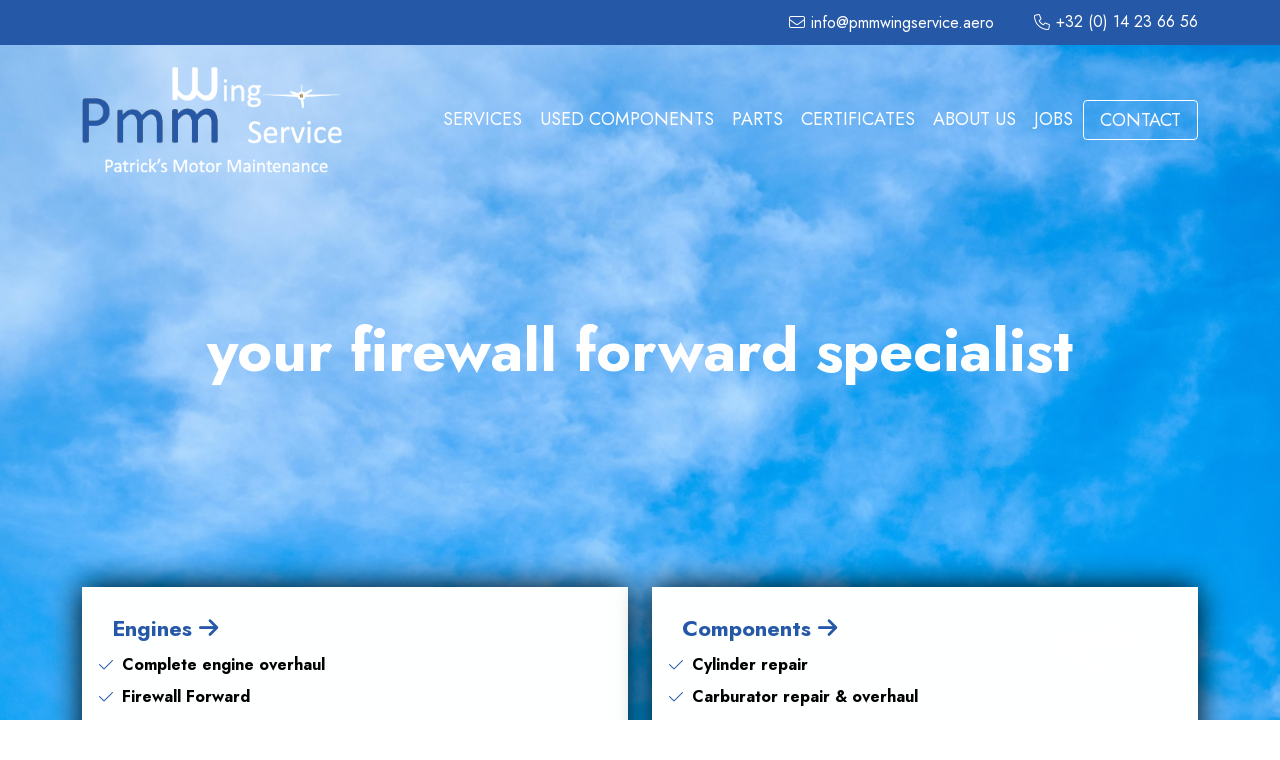

--- FILE ---
content_type: text/html; charset=utf-8
request_url: https://www.pmmwingservice.aero/
body_size: 21636
content:


<!DOCTYPE html>

<html xmlns="http://www.w3.org/1999/xhtml" lang="nl">
<head><title>
	PMM Wing Service
</title><meta charset="utf-8" /><meta http-equiv="X-UA-Compatible" content="IE=edge" /><meta name="viewport" content="width=device-width, initial-scale=1" />
    <!-- +++ Webdesign by www.KoenMichielsen.be -->

    <link href="https://cdn.jsdelivr.net/npm/bootstrap@5.3.3/dist/css/bootstrap.min.css" rel="stylesheet" integrity="sha384-QWTKZyjpPEjISv5WaRU9OFeRpok6YctnYmDr5pNlyT2bRjXh0JMhjY6hW+ALEwIH" crossorigin="anonymous" /><link href="https://fonts.googleapis.com/css?family=Jost:300,400,700" rel="stylesheet" type="text/css" /><link rel="stylesheet" href="https://cdnjs.cloudflare.com/ajax/libs/animate.css/4.1.1/animate.min.css" /><link rel="stylesheet" href="https://cdn.jsdelivr.net/gh/fancyapps/fancybox@3.5.6/dist/jquery.fancybox.min.css" /><link rel="stylesheet" type="text/css" href="style/spinner.css?v2024.11.2" /><link rel="stylesheet" type="text/css" href="style/style.css?v2026.1.1" /><link rel="stylesheet" type="text/css" href="style/nav.css?v2025.3.1" />
<link rel="icon" type="image/png" href="/favicon-96x96.png" sizes="96x96" /><link rel="icon" type="image/svg+xml" href="/favicon.svg" /><link rel="shortcut icon" href="/favicon.ico" /><link rel="apple-touch-icon" sizes="180x180" href="/apple-touch-icon.png" /><link rel="manifest" href="/site.webmanifest" /><meta name="description" content="PMM is an aircraft engine and component maintenance facility specialized in the repair and overhaul of Lycoming and Continental." /><meta property="og:title" content="PMM Wing Service"/><meta property="twitter:card" content="summary"/><meta property="twitter:title" content="PMM Wing Service"/><meta property="og:type" content="website"/><meta property="og:site_name" content="PMM Wing Service"/><meta property="og:url" content="https://www.pmmwingservice.aero/"/><meta property="og:description" content="PMM is an aircraft engine and component maintenance facility specialized in the repair and overhaul of Lycoming and Continental."/><meta property="twitter:description" content="PMM is an aircraft engine and component maintenance facility specialized in the repair and overhaul of Lycoming and Continental."/><meta property="og:image" content="https://www.pmmwingservice.aero/images/pmm-wingservice.png"/><meta property="twitter:image" content="https://www.pmmwingservice.aero/images/pmm-wingservice.png"/></head>
<body class="cloud-bg">
    <div class="page-loader">
        <div class="loadingio-spinner-spinner-u0h1w87weg8 loader">
            <div class="ldio-oa3vs8zl10o">
                <div></div>
                <div></div>
                <div></div>
                <div></div>
                <div></div>
                <div></div>
                <div></div>
                <div></div>
                <div></div>
                <div></div>
                <div></div>
                <div></div>
            </div>
        </div>
    </div>
    <header id="top">
        <div class="toolbarcontainer">
            <div class="container">
                <div class="row">
                    <div class="col d-flex justify-content-end">
                        <span class="toolmailicon"><a href="mailto:info@pmmwingservice.aero"><i class="fa-light fa-envelope"></i></a></span>
                        <span class="toolmail"><i class="fa-light fa-envelope"></i><a href="mailto:info@pmmwingservice.aero">info@pmmwingservice.aero</a></span>
                        <i class="fa-light fa-phone"></i><a href="tel: +32014236656" class="tel">+32 (0) 14 23 66 56</a>
                    </div>
                </div>
            </div>
        </div>
        <div class="navbarcontainer">
            <nav class="navbar fixed-top navbar-expand-xl navbar-light" role="navigation">
                <div class="container">
                    <a id="lnkHome1" class="navbar-brand wow animate__animated animate__fadeIn" data-wow-delay=".1s" href="./">
                        <img src="/images/pmm-wingservice-white.png" alt="PMM Wing Service" id="logo" /></a>
                    <button type="button" class="navbar-toggler" data-bs-toggle="collapse" data-bs-target="#navbarSupportedContent" aria-controls="navbarSupportedContent" aria-expanded="false" aria-label="Toggle navigation">
                        <span></span>
                        <span></span>
                        <span></span>
                    </button>
                    <div class="collapse navbar-collapse" id="navbarSupportedContent">
                        <ul class="navbar-nav ms-auto mainmenu wow animate__animated animate__fadeIn" data-wow-delay=".2s">
                            <li class="nav-item"><a href="/services" class="nav-link">Services</a></li>
 <li class="nav-item"><a href="/parts-stock-engines-and-components" class="nav-link">Used components</a></li>
 <li class="nav-item"><a href="/champion-parts" class="nav-link">Parts</a></li>
 <li class="nav-item"><a href="/certificates" class="nav-link">Certificates</a></li>
 <li class="nav-item"><a href="/about-us" class="nav-link">About us</a></li>
 <li class="nav-item"><a href="/jobs" class="nav-link">Jobs</a></li>
 <li class="nav-item"><a href="/contact" class="nav-link nav-contact">Contact</a></li>
 
                        </ul>
                    </div>
                </div>
            </nav>
        </div>
    </header>
    <main>
        
    
    <section class="hero">
        <div class="bg-overlay"></div>
        <div class="slogan">
            <div class="container">
                <div class="row">
                    <div class="col-xl-10 mx-auto">
                        <div>
                            <a href="#intro" class="page-scroll">
                                <span class="animate__animated animate__fadeInDownBig wow" data-wow-delay="0.7s">your</span>
                                <span class="animate__animated animate__fadeInDownBig wow" data-wow-delay="0.8s">firewall</span>
                                <span class="animate__animated animate__fadeInDownBig wow" data-wow-delay="0.9s">forward</span>
                                <span class="animate__animated animate__fadeInDownBig wow" data-wow-delay="1.0s">specialist</span>
                            </a>
                        </div>
                    </div>
                </div>
            </div>
        </div>
    </section>
    <section class="homeblok blok" id="intro">
        <div class="container">
            <div class="row">
                <div class="col">
                    <div class="row d-flex justify-content-center">
                        <div class="col-xxl-3 col-md-6"><div class="card h-100 wow animate__animated animate__fadeIn" data-wow-delay="0.4s"><div class="card-body"><h2 class="card-title"><a href="/services/engines">Engines&nbsp;<i class="fa-solid fa-arrow-right" aria-hidden="true"></i></a></h2><ul class="fa-ul"><li><i class="fa-li fa-light fa-check"></i><a href="/services/engines/complete-engine-overhaul">Complete engine overhaul</a></li><li><i class="fa-li fa-light fa-check"></i><a href="/services/engines/firewall-forward">Firewall Forward</a></li><li><i class="fa-li fa-light fa-check"></i><a href="/services/engines/shockload-inspection">Shockload inspection</a></li><li><i class="fa-li fa-light fa-check"></i><a href="/services/engines/minor--major-repair">Minor & Major repair</a></li><li><i class="fa-li fa-light fa-check"></i><a href="/services/engines/troubleshooting">Troubleshooting</a></li><li><i class="fa-li fa-light fa-check"></i><a href="/services/engines/test-bench">Test bench</a></li></ul></div><a href="/services/engines"><img src="/images/service/thumb_blok-1.jpg" alt="Engines - PMM Wing Service." class="card-img-bottom"/></a></div></div><div class="col-xxl-3 col-md-6"><div class="card h-100 wow animate__animated animate__fadeIn" data-wow-delay="0.5s"><div class="card-body"><h2 class="card-title"><a href="/services/components">Components&nbsp;<i class="fa-solid fa-arrow-right" aria-hidden="true"></i></a></h2><ul class="fa-ul"><li><i class="fa-li fa-light fa-check"></i><a href="/services/components/cylinder-repair">Cylinder repair</a></li><li><i class="fa-li fa-light fa-check"></i><a href="/services/components/carburator-repair-and-overhaul">Carburator repair & overhaul</a></li><li><i class="fa-li fa-light fa-check"></i><a href="/services/components/magneto-500hrs-and-overhaul">Magneto 500hrs & overhaul</a></li><li><i class="fa-li fa-light fa-check"></i><a href="/services/components/aircraft-generators">Aircraft Generators</a></li><li><i class="fa-li fa-light fa-check"></i><a href="/services/components/oil-and-fuel-hose-overhaul">Oil & fuel hose overhaul</a></li><li><i class="fa-li fa-light fa-check"></i><a href="/services/components/aircraft-engine-accessoires">Aircraft engine accessoires</a></li></ul></div><a href="/services/components"><img src="/images/service/thumb_blok-2.jpg" alt="Components - PMM Wing Service." class="card-img-bottom"/></a></div></div><div class="col-xxl-3 col-md-6"><div class="card h-100 wow animate__animated animate__fadeIn" data-wow-delay="0.6s"><div class="card-body"><h2 class="card-title"><a href="/services/non-destructive-tests">Non destructive tests&nbsp;<i class="fa-solid fa-arrow-right" aria-hidden="true"></i></a></h2><ul class="fa-ul"><li><i class="fa-li fa-light fa-check"></i><a href="/services/non-destructive-tests/magnetic-particle-inspection">Magnetic Particle Inspection</a></li><li><i class="fa-li fa-light fa-check"></i><a href="/services/non-destructive-tests/fluorescent-penetrant-inspection">Fluorescent Penetrant Inspection</a></li><li><i class="fa-li fa-light fa-check"></i><a href="/services/non-destructive-tests/ultrasonic-inspection">Ultrasonic inspection</a></li></ul></div><a href="/services/non-destructive-tests"><img src="/images/service/thumb_blok-3.jpg" alt="Non destructive tests - PMM Wing Service." class="card-img-bottom"/></a></div></div><div class="col-xxl-3 col-md-6"><div class="card h-100 wow animate__animated animate__fadeIn" data-wow-delay="0.7s"><div class="card-body"><h2 class="card-title"><a href="/services/weld-repairs">Weld repairs&nbsp;<i class="fa-solid fa-arrow-right" aria-hidden="true"></i></a></h2></div><a href="/services/weld-repairs"><img src="/images/service/thumb_aircraft-weld-repairs-1.jpg" alt="Weld repairs - PMM Wing Service." class="card-img-bottom"/></a></div></div>
                    </div>
                </div>
            </div>
        </div>
    </section>
    <section class="homevisie">
        <div class="container">
            <div class="row">
                <div class="col-lg-6 offset-lg-6 col-md-8 offset-md-4">
                    <div class="homevisietekst">
                        <h2>Patrick's Motor Maintenance </h2><p> PMM is an aircraft engine and component maintenance facility that specializes in the repair and overhaul of Lycoming and Continental engines and their accessories. Anything from a complete zero hours overhaul, to a prop strike inspection, or even something as simple as a troubleshooting request. Additionally they have an extensive Non Destructive Inspection department and licensed staff to handle all your crack inspection needs both in house and in the field. Furthermore they can perform all necessary inspections and repairs all the way up to and including the overhaul of all firewall forward accessories. In short they are <b>your firewall forward specialist</b>.<br></p>
                        <a class="btn" href="/about-us">More about us&nbsp;<i class="fa-solid fa-arrow-right"></i></a>
                    </div>
                </div>
            </div>
        </div>
    </section>
    
        <section class="home-engines blok">
            <div class="container">
                <div class="row">
                    <div class="col-xl-12">
                        <h1>Parts, stock engines and components</h1><p>If you are looking for an engine with time remaining, check out our current stock of used engines.<br/>All engines have been inspected and are released with an EASA part 145 Form One.</p>
                        <div class="row d-flex justify-content-center">
                            <div class="col-xl-3 col-md-6"><div class="card h-100 wow animate__animated animate__fadeIn" data-wow-delay="0.2s"><div class="card-body"><h3 class="card-title"><a href="/parts-stock-engines-and-components/3-propeller-mc-cauley-1a170ejha7660">Propeller Mc Cauley 1A170E/JHA7660</a></h3></div><div class="card-footer"><a href="/parts-stock-engines-and-components/3-propeller-mc-cauley-1a170ejha7660" class="btn">More info</a></div></div></div><div class="col-xl-3 col-md-6"><div class="card h-100 wow animate__animated animate__fadeIn" data-wow-delay="0.3s"><div class="card-body"><h3 class="card-title"><a href="/parts-stock-engines-and-components/4-propeller-mc-cauley-1a170ejha7660">Propeller Mc Cauley 1A170E/JHA7660</a></h3></div><div class="card-footer"><a href="/parts-stock-engines-and-components/4-propeller-mc-cauley-1a170ejha7660" class="btn">More info</a></div></div></div><div class="col-xl-3 col-md-6"><div class="card h-100 wow animate__animated animate__fadeIn" data-wow-delay="0.4s"><div class="card-body"><h3 class="card-title"><a href="/parts-stock-engines-and-components/5-propeller-mc-cauley-1a170ejha7660">Propeller Mc Cauley 1A170E/JHA7660</a></h3></div><div class="card-footer"><a href="/parts-stock-engines-and-components/5-propeller-mc-cauley-1a170ejha7660" class="btn">More info</a></div></div></div>
                        </div>
                        <div class="text-center">
                            <a id="ContentControl_lnkUsedLink" class="btn" href="parts-stock-engines-and-components">View all our used equipment <i class="fa-solid fa-arrow-right"></i></a>
                        </div>
                    </div>
                </div>
            </div>
        </section>
    
    <section class="champion-home">
        <div class="container">
            <div class="row d-flex align-items-start">
                <div class="col-xl-4 col-lg-5 text-center">
                    <a href="https://www.championaerospace.com/faa-repair-station" target="_blank">
                        <img src="/images/pmm-wing-service-champion-aerospace.png" alt="PMM Wing Service is a Champion authorized repair center" class="img-fluid" /></a>
                    <h3 class="text-center">Authorized Repair Center<br />
                        <span>Authorized Distributor</span>
                    </h3>
                    <img src="/images/champion-magneto-exchange-program-2.png" alt="Minimize downtime with PMM Wing Service magneto exchange program" class="img-fluid" />
                </div>
                <div class="col-xl-8 col-lg-7 text-lg-start text-center">
                    <div class="content">
                        <div class="row mb-4"><div class="col-md-12"><h1>PMM Wing Service – Official Champion Slick Magneto Service Center </h1><p>We are proud to announce that PMM Wing Service is an official service center for the repair, overhaul, exchange and warranty of Champion Slick magnetos. </p><p> <b>We can offer you: </b></p><ul><li>A repair service for your Champion magneto’s </li><li>Overhauled magneto’s in stock for exchange</li><li>500Hrs inspection of your magneto</li><li>Warranty repair or replacement of your Champion magneto  </li></ul><h2>Magneto Exchange Program – Minimize Downtime </h2><p><b>Why Choose Us? </b></p><ul><li>Certified and experienced magneto specialists </li><li>Fast turnaround times&nbsp;</li><li>Access to a wide range of exchange units in stock </li><li>Competitive pricing with no compromise on quality </li><li>Every unit is bench-tested and comes with a EASA FORM 1 dual release </li></ul><p>Whether you're looking to repair your current magneto or swap it for a tested and ready-to-go unit, we’ve got you covered. You can find us on the official Champion Aerospace website.</p></div></div>
                    </div>
                </div>
            </div>
        </div>
    </section>
    <section class="home-shell">
        <div class="container">
            <div class="row">
                <div class="col-lg-4 col-md-12 d-flex align-items-center justify-content-center">
                    <h2>PMM recommends<br /><span>Aeroshell<sup>TM</sup> Aviation Oil</span></h2>
                </div>
                <div class="col-lg-4 col-md-6 mb-3"><div class="card h-100 animate__animated animate__fadeIn"><img src="/images/aeroshell/aeroshell-aviation-oil-w800.jpg" alt="Aeroshell Aviation Oil - PMM Wing Service." class="card-img-top"/><div class="card-body"><h3 class="card-title">Aeroshell Aviation Oil</h3></div><div class="card-footer"><p>Available in stock and sold by PMM Wing Service.</p></div></div></div><div class="col-lg-4 col-md-6 mb-3"><div class="card h-100 animate__animated animate__fadeIn"><img src="/images/aeroshell/aeroshell-aviation-oil-sport-plus-4.jpg" alt="Aeroshell Sport Plus 4 - PMM Wing Service." class="card-img-top"/><div class="card-body"><h3 class="card-title">Aeroshell Sport Plus 4</h3></div><div class="card-footer"><p>Especially developped to meet the RON 424 requirement of Rotax.</p></div></div></div>
            </div>
        </div>
    </section>
    

    </main>
    
    <footer>
        <div class="container">
            <div class="row">
                <div class="col-xl-3 col-lg-12 mx-md-0 mx-auto">
                    <div class="footersocial">
                        <img src="/images/pmm.png" alt="" class="img-fluid footer-logo d-none" />
                        <h3>PMM Wing Service</h3>
                        <div class="social">
                            <a href="https://www.facebook.com/pmmwingservice" target="_blank"><i class="fa-brands fa-facebook-f"></i></a>
                            <a href="https://www.instagram.com/pmmwingservice/" target="_blank"><i class="fa-brands fa-instagram"></i></a>
                            <a href="https://www.linkedin.com/in/patrick-van-doren-5a5026b1/" target="_blank"><i class="fa-brands fa-linkedin"></i></a>
                        </div>
                    </div>
                </div>
                <div class="col-xl-8 offset-xl-1 col-lg-12 offset-lg-0">
                    <div class="footerwrapper">
                        
                        <div class="row">
                            <div class="col-md-6">
                                <p>
                                    <b>Location</b><br />
                                    Atealaan 38<br />
                                    2200 Herentals<br />
                                    Belgium<br />
                                    <a href="https://maps.app.goo.gl/aUHSu9mZ1eT55Ke77" target="_blank"><i class="fa-light fa-map-marker"></i>&nbsp;Google Maps</a><br />
                                </p>
                            </div>
                            <div class="col-md-6">
                                <p>
                                    <b>Contact us</b><br />
                                    E. <a href="mailto:info@pmmwingservice.aero">info@pmmwingservice.aero</a><br />
                                    T. <a href="tel:+3214236656" class="tel">+32 (0) 14 23 66 56</a><br />
                                </p>
                                <p>
                                    <b>Legal</b><br />
                                    VAT N° BE 0656 758 987<br />
                                    <a href="/privacy">Privacy & Cookie declaration</a>
                                </p>
                            </div>
                        </div>
                    </div>
                </div>
            </div>
            <div class="row">
                <div class="col">
                    <p class="cookie">
                        This website only uses necessary cookies, read more in our <a href="/privacy">cookie policy</a>.  Webdesign by <a href="http://www.koenmichielsen.be" target="_blank">Koen Michielsen</a>.
                    </p>
                </div>
            </div>
        </div>
    </footer>
    <a href="#top" class="scrollup page-scroll wow animate__animated animate__fadeInUpBig"><i class="fa-solid fa-arrow-up"></i></a>
    
    

    <div class="device-xs d-block d-sm-none"></div>
    <div class="device-sm d-none d-sm-block d-md-none"></div>
    <div class="device-md d-none d-md-block d-lg-none"></div>
    <div class="device-lg d-none d-lg-block d-xl-none"></div>
    <div class="device-xl d-none d-xl-block"></div>
    <script src="https://code.jquery.com/jquery-3.5.1.min.js" integrity="sha256-9/aliU8dGd2tb6OSsuzixeV4y/faTqgFtohetphbbj0=" crossorigin="anonymous"></script>
    <script src="https://cdn.jsdelivr.net/npm/bootstrap@5.3.3/dist/js/bootstrap.bundle.min.js" integrity="sha384-YvpcrYf0tY3lHB60NNkmXc5s9fDVZLESaAA55NDzOxhy9GkcIdslK1eN7N6jIeHz" crossorigin="anonymous"></script>
    <script src="https://kit.fontawesome.com/85d8aa02f7.js" crossorigin="anonymous"></script>
    <script type="text/javascript" src="/assets/js/jquery.easing.min.js"></script>
    <script type="text/javascript" src="/assets/js/wow.min.js"></script>
    <script type="text/javascript" src="/assets/js/template.js?v=2022.5.1"></script>
    
    <script src="https://cdn.jsdelivr.net/gh/fancyapps/fancybox@3.5.6/dist/jquery.fancybox.min.js"></script>
    

</body>
</html>


--- FILE ---
content_type: text/css
request_url: https://www.pmmwingservice.aero/style/spinner.css?v2024.11.2
body_size: 2067
content:
@keyframes ldio-oa3vs8zl10o {
	0% { opacity: 1 }
	100% { opacity: 0 }
}

.ldio-oa3vs8zl10o div { left: 47px; top: 18px; position: absolute; animation: ldio-oa3vs8zl10o linear 1.6949152542372883s infinite; background: #2bc16e; width: 6px; height: 12px; border-radius: 2.4px / 2.4px; transform-origin: 3px 32px; }
	.ldio-oa3vs8zl10o div:nth-child(1) { transform: rotate(0deg); animation-delay: -1.5536723163841808s; background: #b2b2a2; }
	.ldio-oa3vs8zl10o div:nth-child(2) { transform: rotate(30deg); animation-delay: -1.4124293785310735s; background: #b2b2a2; }
	.ldio-oa3vs8zl10o div:nth-child(3) { transform: rotate(60deg); animation-delay: -1.271186440677966s; background: #b2b2a2; }
	.ldio-oa3vs8zl10o div:nth-child(4) { transform: rotate(90deg); animation-delay: -1.1299435028248588s; background: #b2b2a2; }
	.ldio-oa3vs8zl10o div:nth-child(5) { transform: rotate(120deg); animation-delay: -0.9887005649717514s; background: #b2b2a2; }
	.ldio-oa3vs8zl10o div:nth-child(6) { transform: rotate(150deg); animation-delay: -0.847457627118644s; background: #b2b2a2; }
	.ldio-oa3vs8zl10o div:nth-child(7) { transform: rotate(180deg); animation-delay: -0.7062146892655368s; background: #b2b2a2; }
	.ldio-oa3vs8zl10o div:nth-child(8) { transform: rotate(210deg); animation-delay: -0.5649717514124294s; background: #b2b2a2; }
	.ldio-oa3vs8zl10o div:nth-child(9) { transform: rotate(240deg); animation-delay: -0.423728813559322s; background: #b2b2a2; }
	.ldio-oa3vs8zl10o div:nth-child(10) { transform: rotate(270deg); animation-delay: -0.2824858757062147s; background: #b2b2a2; }
	.ldio-oa3vs8zl10o div:nth-child(11) { transform: rotate(300deg); animation-delay: -0.14124293785310735s; background: #b2b2a2; }
	.ldio-oa3vs8zl10o div:nth-child(12) { transform: rotate(330deg); animation-delay: 0s; background: #b2b2a2; }
.loadingio-spinner-spinner-u0h1w87weg8 { width: 94px; height: 94px; display: inline-block; overflow: hidden; background: none; }
.ldio-oa3vs8zl10o { width: 100%; height: 100%; position: relative; transform: translateZ(0) scale(0.94); backface-visibility: hidden; transform-origin: 0 0; /* see note above */ }
	.ldio-oa3vs8zl10o div { box-sizing: content-box; }
/* generated by https://loading.io/ */


--- FILE ---
content_type: text/css
request_url: https://www.pmmwingservice.aero/style/style.css?v2026.1.1
body_size: 21743
content:
body { font-family: 'Jost', sans-serif; font-size: 16px; line-height: 2; margin: 0; color: #3e3e3e;  }
	body.KMCMSeditor { padding: 20px; }

h1, h2, h3, h4, h5, h6 { font-family: 'Jost', sans-serif; }
h1 { font-weight: 400; color: #2658a8; margin-bottom: 30px; font-size: 40px; line-height: 1; }
	h1 b { color: #2658a8 !important; }
h2 { font-weight: 400; color: #2658a8; margin-bottom: 20px; font-size: 28px; margin-top: 30px; }
h3 { font-weight: 400; color: #2658a8; font-size: 24px; margin: 30px 0 20px 0; }
h4 { font-weight: 400; color: #2658a8; font-size: 22px; }
h5 { font-weight: 400; color: #2658a8; font-size: 20px; line-height: 1.8; }
h6 { font-weight: 400; color: #2658a8; font-size: 18px; }
p, ul, ol { color: #888; font-size: 16px; line-height: 2; font-weight: 400; }
.fa-li { color: #b2b2a2; }

.doclist { margin-left: 25px; font-size: 16px; line-height: 2; }
td.ico { padding: 0 8px; }
a { transition: ease-in-out .30s; color: #000; text-decoration: none; }
	a:hover, a:focus, a:active { outline: none; text-decoration: none; }
	a:hover { color: #000; }

.page-loader { background: #fff; position: fixed; top: 0; bottom: 0; right: 0; left: 0; z-index: 9998; }
.loader { position: absolute; width: 94px; height: 94px; top: 50%; left: 50%; margin: -47px 0 0 -47px; }

.fullscreen-bg-video { position: fixed; right: 0; bottom: 0; min-width: 100%; min-height: 100%; }
.hero { text-align: center; width: 100%; position:relative; }
.slogan { z-index: 1000; position: relative; padding: 270px 0 200px 0; font-size: 60px; text-align: center; line-height: 1.2; font-weight: 700; }
	.slogan a { color: #fff; }

body.cloud-bg:before { content: ""; display: block; position: fixed; left: 0; top: 0; width: 100%; height: 100%; z-index: -10; background: url("../images/cloud-bg.jpg"); -webkit-background-size: cover; -moz-background-size: cover; -o-background-size: cover; background-size: cover; animation: fadeInBackground 10s ease-in-out infinite; transform: scale(1); transform-origin: center }

@keyframes fadeInBackground {
	0% { transform: scale(1); }
	50% { transform: scale(1.1); }
	100% { transform: scale(1); }
}

.modalpopup {z-index:9999;}


.homeblok { padding-bottom: 80px; margin-top: 0; z-index:20;position:relative;}
.blok .col-xl-4, .blok .col-lg-4, .blok .col-xl-3, .blok .col-lg-3 { margin-bottom: 25px; }
.blok .card { border-radius: 0; border: 0; background-color: #fff; }
.blok .card-img-bottom, .blok .card-img-top { border-radius: 0; background-color: #fff; }
.blok .card .card-body { padding: 20px 30px 20px 30px; }
	.blok .card .card-body .card-title { font-size: 22px; line-height: 1.2; margin-top: 8px; font-weight: 700; color: #2658a8; }
		.blok .card .card-body .card-title i { transition: ease-in-out all 0.3s; }
		.blok .card .card-body .card-title a { color:#2658a8; }
		.content .blok .card .card-body .card-title a { color: #2658a8; border-bottom:none !important; }
		.blok .card .card-body .card-title a:hover { border-bottom: solid 1px #000; }
			.blok .card .card-body .card-title a:hover i { margin-left: 8px; }
	.blok .card .card-body p, .blok .card .card-body ul { font-weight: 700; color:#000; }
	.blok .card .card-body p, .blok .card .card-body .fa-li { color:#2658a8; }
		.blok .card .card-body p.functie a, .blok .card .card-body p.functie .fa-light { color: #0c7a9f; }
.blok .card .card-footer { border-top: none; background-color: transparent; text-align:center; }
	.blok .card .card-footer a.btn { color: #fff;margin-bottom:15px; }
	.blok .card .card-footer a:hover.btn { color: #2658a8; margin-bottom: 15px; }
.card-col .card .card-meer { font-size: 10px; text-transform: uppercase; }
	.card-col .card .card-meer:after { font-family: "Font Awesome 6 Pro"; content: "\f178"; color: #3e3e3e; margin-left: 6px; margin-right: 18px; transition: ease-in-out all 0.3s; }
	.card-col .card .card-meer:hover, .card-col .card .card-body .card-title a:hover { color: #000; }
		.card-col .card .card-meer:hover:after { margin-left: 18px; margin-right: 6px; }

.homeblok .card { box-shadow: #000 0 0 30px; }
.homeblok .fa-ul {margin-left:10px;}
.home-engines h1 {font-weight:700;text-align:center;}
.home-engines p { text-align: center; color:#000;margin-bottom:30px; }
.home-engines .card {background-color:#eee;}
.home-shell { text-align:center; }
.home-shell .card-footer {background-color:#fff;border-top:none;}
.home-shell .card-img-top {max-width:250px;margin:auto;}

.homevisie { background: url(../images/vliegtuig-bg.jpg) center center no-repeat; background-size: cover;padding: 30px 0 100px 0; z-index: 20; position: relative; }
	.homevisietekst h2 { font-size: 36px; line-height: 1.2; font-weight: 700; color: #fff; margin:0 0 40px 0;padding:0; }
.homevisietekst, .introtekst { padding: 30px; }
.homevisietekst p, .introtekst p {color:#fff;}

.home-shell { z-index: 20; position: relative; padding: 60px 0;background:url(/images/aerial.png) 0 0 repeat; }
.home-shell h2 {font-size:28px;font-weight:700;text-align:center;color:#000;}

.home-engines { background-color: #fff; z-index: 20; position: relative; padding:100px 0; }

.service-blok .card-title { margin:8px 0 12px 16px; }
.service-blok .card-title a:hover {color:#2658a8;}
	.service-blok a:hover { color: #2658a8; }
.service-blok .col-lg-4 {margin-bottom:25px;}
.team-blok .card { text-align: center; border: solid 2px #34a9d9; border-radius: 8px; }

.content .button-blok.blok a .card { background-color: #34a9d9; text-align: center; border: solid 2px #34a9d9; border-radius: 8px; transition: ease-in-out all 0.3s; }
.content .button-blok.blok a .card { background-color: #34a9d9; text-align: center; border: solid 2px #34a9d9;border-radius:8px;transition:ease-in-out all 0.3s; }
.content .button-blok.blok a .card .card-title { color: #fff; }
.content .button-blok.blok a:hover .card { background-color:#fff; }
.content .button-blok.blok a:hover .card .card-title { color: #34a9d9; }
.content .home-engines a {border-bottom:none;}
.content .home-engines a:hover { border-bottom: none; }
	.content a.btn { border-bottom: solid 2px #2658a8 !important; }

.content .partscategory a { border-bottom: none; }
	.content .partscategory a:hover { border-bottom: none; }
.partscategory p { text-align: center; color: #000; margin-bottom: 30px; }
.partscategory .card { background-color: #eee; }
.partscategory .card .card-title { text-align:center; }
	.partscategory .card .card-title span { font-weight:normal; }

.quote {margin-bottom:22px;}

.champion { background-color: rgba(255,255,255,1); z-index: 20; position: relative; padding: 10px 0; box-shadow: #ccc 0 0 30px; }
	.champion h3 { color: #000; font-weight: 700; font-size: 28px; }
	.champion h3 span {color:#ed2024;}

.champion-home { background-color: rgba(255,255,255,0.9); z-index: 20; position: relative; padding: 60px 0 30px 0; box-shadow: #ccc 0 0 30px; }
	.champion-home h3 { color: #000; font-weight: 700; font-size: 28px; }
.champion-home h3 span { color: #ed2024; }

.categorieintro { padding-top:30px; position:relative; }
	.categorieintro::before { content: ""; position: absolute; top: 0; left: 0; width: 100%; height: 100%; background-position: center; background-repeat: no-repeat; background-size: cover; background-attachment: fixed; filter:blur(5px) grayscale(0%); background-image: var(--bg-image); z-index:-1; }
	.categorieintro h1 { font-size: 36px; line-height: 1.2; font-weight: 700; color: #fff; margin: 20px 0 40px 0; padding: 0; text-shadow: #000 0 0 6px; }
	.categorieintro .introtekst {margin-bottom:110px;}

.bgx { background-image: var(--bg-imagebg); background-position: center; background-repeat: no-repeat; background-attachment: fixed; background-size: cover; }
.dotted { background: url(../images/big-dotted.png) repeat;background-attachment:fixed; padding:100px 0; filter:grayscale(0%); }

.breadcrumbcontainer { background-color: #fff; box-shadow: #ccc 0 0 30px; }
.breadcrumb { font-size: 14px; line-height: 1.8; border-bottom: 0; padding-left: 0; border-radius: 0; text-transform: lowercase; background-color: transparent; padding: 15px 0; margin: 0; letter-spacing: 1px; }
	.breadcrumb a { color: #4b4b4d; }
		.breadcrumb a:hover { color: #2658a8; }
.breadcrumb-item + .breadcrumb-item::before { color: silver; content: ">"; }

.productintro { padding-top: 30px; position: relative; background-position:center center;background-size:cover; background-image: var(--bg-product); }
	/*.productintro::before { content: ""; position: absolute; top: 0; left: 0; width: 100%; height: 100%; background-position: center; background-repeat: no-repeat; background-size: cover; background-attachment: fixed; filter: blur(0px) grayscale(0%); background-image: var(--bg-product); z-index: -1; }*/
	.productintro h1 { font-weight: 700; margin-top: 0px; font-size: 50px; line-height: 1; margin: 200px 0 0 0; color: #fff; text-shadow: #000 0 0 6px; }

.accordion { }
	.accordion .accordion-button { font-size: 30px; font-weight: 400; color: #4b4b4d; }
.accordion-button:focus { box-shadow: none; }
.accordion-button:not(.collapsed) { color: #000; background-color: #fff; font-weight: 700; }
h2.accordion-header {margin-top:0;}

.pagecontent { padding: 80px 0 60px 0; }

.cta { padding: 30px 0; text-align: center; background: url(/images/aerial.png) 0 0 repeat; }
	.cta i { font-size: 22px; color: #34a9d9; margin-bottom: 22px; }
	.cta span { font-weight: 700; color: #34a9d9;font-size:26px;display:block; }
	.cta .btn {background-color:#34a9d9;}

.content { }
	.content p, .content ul, .content ol { font-size: 16px; color:#000; }
		.content b, .content strong { color: #000; font-weight:700; }
	.content ul { list-style: none; padding: 0; margin-left: 1em; }
		.content ul li { padding-left: 1.9em; }
			.content ul li:before { content: '\e3d6'; font-family: 'Font Awesome 6 Pro'; display: inline-block; margin-left: -1.9em; width: 1.9em; color: #2658a8; font-weight: 700; }
	.content .fa-li { color: #2bc16e; }
	.content ul.fa-ul { margin-left: 25px; }
		.content ul.fa-ul li { padding-left: 0; margin-left: 25px; }
			.content ul.fa-ul li:before { content: none; }
			.content ul.fa-ul li .fa-li { color: #2658a8; }
	.content h1 { margin-top: 0; }
	.content a { color: #000; border-bottom: solid 1px #000; }
		.content a:hover { color: #2658a8; border-bottom: solid 1px #2658a8; }

.card-col { margin-bottom: 25px; }
	.card-col .card { border-radius: 0; border: 0; background-color: #fff; box-shadow: #000 0 0 30px; border-radius:0; }
		.card-col .card .card-body { padding: 20px 30px 20px 30px; }
			.card-col .card .card-body .card-title { font-size: 22px; line-height: 1.8; margin-top: 8px; font-weight: 700;color:#2bc16e; }
			.card-col .card .card-body .card-title a { color: #2bc16e; }
			.card-col .card .card-body p { font-weight: 300; }
			.card .card-body li a:hover { color:#34a9d9 !important;}
			.card-col .card .card-img-bottom {border-radius:0;}
		.card-col .card .card-footer { background-color: #fff; border-top: 0; padding: 0 30px 30px 30px; }
			.card-col .card .card-footer a { display: inline-block; padding: 10px 18px; background-color: #051230;color:#fff; }
				.card-col .card .card-footer a:hover { background-color: #2bc16e; color: #051230;box-shadow:#ccc 0 0 20px; }
		.card-col .card .card-meer { font-size: 10px; text-transform: uppercase; }
			.card-col .card .card-meer:after { font-family: "Font Awesome 6 Pro"; content: "\f178"; color: #3e3e3e; margin-left: 6px; margin-right: 8px; transition: ease-in-out all 0.3s; }
			.card-col .card .card-meer:hover, .card-col .card .card-body .card-title a:hover { color: #000; }
				.card-col .card .card-meer:hover:after { margin-left: 8px; margin-right: 6px; }

.catalogus-blok { background-color: #2658a8; background-size: cover; padding:40px 0; }
.catalogus-blok h3 {color:#fff;font-weight:700;}

.img-left, .img-right { margin-bottom: 25px; box-shadow: #ccc 0 0 30px; box-shadow:none; }
.img-below, .img-above { margin: 40px 0; }

.galerij { padding: 40px 0; }
.thumbs { width: 100%; float: left; overflow: hidden; position: relative; margin-bottom: 25px; text-align: center; text-transform: uppercase; font-size: 14px; font-weight: 700; background-color: #fff; border-radius: 0px; transition: transform .3s cubic-bezier(.34,2,.6,1),box-shadow .2s ease; transform: translateY(0px); }
	.thumbs span.title { color: #fff; }
	.thumbs a { background-color: rgba(38,88,168,0.40); bottom: -200px; color: #fff; left: 0; opacity: 0; position: absolute; right: 0; text-align: left; top: 0; z-index: 100; transition: all 0.35s ease-in-out; -webkit-transition: all 0.35s ease-in-out; text-decoration: none; }
		.thumbs a .title { display: table; width: 100%; height: 100%; }
			.thumbs a .title .title-text { font-style: normal; font-weight: 300; font-size: 12px; line-height: 14px; color: #fff; vertical-align: bottom; padding: 8px; display: table-cell; }
				.thumbs a .title .title-text h5, .thumbs a .title .title-text p { color: #fff; font-weight: 700; font-size: 14px; }
				.thumbs a .title .title-text h5 { font-weight: 700; }
			.thumbs a .title .enlarge { font-style: normal; color: #fff; vertical-align: middle; padding: 20px; display: table-cell; text-align: center; }
		.thumbs a:hover { bottom: 0; opacity: 1; transition: opacity 0.30s ease-in-out 0s, bottom 0.4s cubic-bezier(0.25, 0.500, 0, 1) 0s; -webkit-transition: opacity 0.30s ease-in-out 0s, bottom 0.4s cubic-bezier(0.25, 0.500, 0, 1) 0s; }

.card .thumbs {margin-bottom:0;}

.btn { display: inline-block; background-color: #2b4f9e !important; color: #fff !important; font-size: 16px; font-weight: 700; padding: 7px 14px; border-radius: 4px; text-align: center; border: solid 2px #2b4f9e; box-shadow: #000 0 0 10px; box-shadow: none; }
	.btn:hover { background-color: transparent !important; border-color: #2b4f9e !important; color: #2b4f9e !important; }
.btn-light { color: #34a9d9 !important; border-color: #34a9d9; background-color:#fff !important; }
	.btn-light:hover { background-color: #34a9d9 !important; color: #fff !important; border-color: #34a9d9 !important; }
.btn-white { color: #fff; border-color: #fff; }
	.btn-white:hover { background-color: #fff; color: #262425; }
.btn-red { color: #fff; border-color: #2bc16e; background-color: #2bc16e; }
	.btn-red:hover, .btn-red.actief { background-color: #fff; color: #2bc16e; border-color: #2bc16e; }

.btn-submenu { display: block; background-color: #5f9a42; color: #fff; font-size: 16px; font-weight: 700; padding: 7px 14px; border-radius: 4px; margin-bottom: 15px; }
	.btn-submenu:hover { display: block; background-color: rgba(95,154,66,0.8); color: #fff; }
.btn-primary { background-color: #5f9a42; border-color: #5f9a42; }
	.btn-primary:focus { background-color: rgba(95,154,66,0.8); border-color: #5f9a42; box-shadow: 0 0 0 .25rem rgba(95,154,66,.5); }
	.btn-primary:hover { background-color: rgba(95,154,66,0.8); border-color: #5f9a42; }
	.btn-primary:active { background-color: rgba(95,154,66,0.8); border-color: #5f9a42; }
.input-group-text { color: #f6b719; }
.list-group-item.active { background-color: rgba(95,154,66,0.8); border-color: #5f9a42; }

.submenu { }

button:focus { outline: none; }


.embed-responsive { position: relative; display: block; height: 0; padding: 0; overflow: hidden; }
	.embed-responsive .embed-responsive-item, .embed-responsive iframe, .embed-responsive embed, .embed-responsive object, .embed-responsive video { position: absolute; top: 0; bottom: 0; left: 0; width: 100%; height: 100%; border: 0; }
.embed-responsive-16by9 { padding-bottom: 56.25%; }
.embed-responsive-4by3 { padding-bottom: 75%; }

.contact {background-color:#e0e0e0; padding:25px 0;}
.contact h3 {font-weight: 700;}

#map_canvas { border-radius: 40px 0 0 40px; }

label { font-weight: 400; color: #2658a8; font-size: 14px; }
.form-check label { font-weight: 400; font-size: 18px; color:#000; }
.form-check label a { text-decoration:underline; }
.form-floating > label { padding-left: 26px; font-size: 16px; line-height: 1.2; }
.form-control, .form-select { border-color: #999; border-radius: 0; }
	.form-control:focus, .form-select:focus { color: #181818; background-color: #fff; border-color: #2658a8; outline: 0; box-shadow: none; }
textarea.form-control {height:120px;}
/*.form-check { padding-left: 0; }
input[type=checkbox] { display: none; }
	input[type=checkbox] + label:before { font-family: "Font Awesome 5 Pro"; display: inline-block; font-size: 18px; font-style: normal; }
	input[type=checkbox] + label:before { content: "\f0c8"; letter-spacing: 10px; }
	input[type=checkbox]:checked + label:before { content: "\f14a"; font-weight: 700; color: #3c5f3c; }*/
.required.error label:not(.form-check-label) { color: red; }
.required.error label:after, .form-check.required.error label:after { content: '*'; color: red; margin-left: 2px; }
.form-floating > .form-control-plaintext ~ label::after, .form-floating > .form-control:focus ~ label::after, .form-floating > .form-control:not(:placeholder-shown) ~ label::after, .form-floating > .form-select ~ label::after { background-color:unset; }
.form-group .progress, .form-group .alert-success, .form-group .alert-danger { display: none; }
.form-check-input[type="checkbox"] { margin-top: 10px; border-color:#999; }
	.form-check-input:checked { background-color:#2658a8; }
.form-check-input:not(:checked) { color: #fff; }
.form-check-input:focus { outline: 0; box-shadow: none; }

.btn-send { display: inline-block; padding: 4px 18px; background-color: #f6b719; border: solid 2px #f6b719; color: #000; font-size: 16px; cursor: pointer; transition: ease-in-out all 0.3s; border-radius: 4px; font-weight: 700; }
	.btn-send:hover { background-color: #fff; color: #000; }

.contactadres { background-color: #2658a8; padding: 40px 0 30px 0; background: url(/images/aerial.png) 0 0 repeat; }
.contactadres p {color:#2658a8;padding-left:12px;border-left:solid 2px #34a9d9;}
	.contactadres p a { color: #2658a8; }
	.contactadres p a:hover { color: #34a9d9; }

footer { background-color: #000; z-index: 20; position: relative; }
	footer .footer-logo { margin-top:90px; text-align:center; }
	footer .footersocial { padding: 90px 0 80px 0; }
	footer .footerwrapper { padding: 90px 0 80px 0; }
	footer h3 {color:#fff;font-weight:700;margin-top:0;font-size:28px;}
	footer p { color: #fff; font-size: 20px; line-height: 1.8; font-weight: 300;  }
		footer p b { font-weight: 700; }
	footer p.aankondiging {font-size:18px;color:yellow;text-align:left !important;}
	footer a, footer a:focus, footer a.tel { color: #fff; text-decoration: none; border-bottom:solid 1px transparent;  }
		footer a:hover { color: #fff; border-bottom: solid 1px #fff; }
	footer p.cookie { font-size: 14px; color: silver; }
		footer p.cookie a { text-decoration:underline; color:silver; }
		footer p.cookie a:hover { color:#fff; border-bottom:none; }
	footer .social { margin-left: 45px; }
		footer .social a { background-color: #2658a8; color: #fff; display: inline-block; line-height: 1; padding: 10px; font-size: 26px; border-radius: 50%; width: 47px; text-align: center; transition: 0.3s ease-in-out all; margin-right: 6px; }
			footer .social a:hover { background-color: #fff; color:#2658a8; }

.scrollup { padding: 5px 10px; background-color: #7b7b73; color: #fff; position: fixed; bottom: 20px; right: 20px; z-index: 9999; display: none; }
.scrollshow { display: inline-block; }
.scrollup:hover { background-color: #2658a8; color: #fff; }

.wow { visibility: hidden; }

@media(min-width:1400px) {
	.breadcrumbcontainer, .contactadres {border-top: solid 170px #34a9d9;}
}

@media(min-width:1200px) and (max-width:1399px) {
	.breadcrumbcontainer, .contactadres { border-top: solid 153px #34a9d9; }
}

@media(max-width:1199px) {
	footer .footersocial {text-align:center;}
	footer .social { margin-left:0; }
	footer .footerwrapper {padding-top:15px;text-align:center;}
}

@media(min-width:992px) and (max-width:1199px) {
	.breadcrumbcontainer, .contactadres { border-top: solid 135px #34a9d9; }
	.slogan { padding: 200px 0 160px 0; font-size: 40px; }
	.blok .card .card-body { padding: 10px 18px 20px 18px; }
}

@media (min-width:992px) {
	.champion-home .content { padding-left: 25px; border-left: solid 1px #2658a8; }
}

@media (max-width:991px) {
	.breadcrumbcontainer, .contactadres { border-top: solid 135px #34a9d9; }
	.champion-home h3 { display: none; }
	.champion-home h1 { margin-top:25px; }

	.img-left, .img-right { margin-top: 30px; }
	.contact {background-image:none;}
}

@media(min-width:768px) and (max-width:991px) {
	.slogan { padding: 200px 0 160px 0; font-size: 36px; }
	.homevisie {background-position-x:-1160px; background-size:unset; }
	.homevisie h2 { font-size: 30px; }
	.productintro h1 { font-size: 35px; line-height: 1; margin: 130px 0 0 0; }
}

@media(max-width:767px) {
	.slogan { padding: 200px 0 160px 0; font-size: 36px; }
	.homeblok {margin-top:-60px;}
	.homeblok.serviceblok { margin-top: 0px; }
	.homeblok .card-col .card .card-body { padding: 10px 15px 10px 15px; }
	.homeblok .card-col .card .card-body h2 { line-height:1.2; }
	.homevisie { background-position-x: -1600px; background-size: unset; padding-bottom:40px; }
		.homevisie h2 { font-size: 28px; }

	.categorieblok .card .card-img-top { display:none; }
	.dotted {padding:40px 0;}

	.pagecontent { padding: 40px 0; }
	.productintro h1 { font-size: 30px; line-height: 1; margin: 30px 0 0 0; }

	.accordion .accordion-button { font-size: 20px; }

	footer .footersocial {padding:40px 0 30px 0;}
	footer .footerwrapper {text-align:center;padding:25px 0 40px 0;}
}

@media(max-width:500px) {
	.breadcrumbcontainer, .contactadres { border-top: solid 125px #34a9d9; }
}


--- FILE ---
content_type: text/css
request_url: https://www.pmmwingservice.aero/style/nav.css?v2025.3.1
body_size: 4426
content:
.toolbarcontainer { background-color: #2658A8; color: #fff; font-size: 16px; line-height: 1; padding: 14px 0; z-index: 9999; position:relative; }
.toolbarcontainer a {color:#fff;text-decoration:none;margin-left:6px;}
	.toolbarcontainer a:hover, .toolbarcontainer a:focus { color: silver; text-decoration: none; }
	.toolbarcontainer .fa-phone {margin-left:40px;}

.navbarcontainer { z-index: 9999; position:relative; }
.navbar { padding-top: 0; padding-bottom: 0; margin-top: 44px; }
.navbar-light { z-index: 1000; background-color: transparent; font-family: 'Jost', sans-serif;text-transform:uppercase; }
	.navbar-light .navbar-toggler { border: 0; }
	.navbar-light .navbar-nav .nav-link { color: #fff; }
.navbar-nav .nav-item { font-size: 18px; line-height: 1; font-weight: 400; }
.navbar-nav .nav-link { padding: 10px 20px; transition: ease-in-out all 0.3s; }
.navbar-nav .nav-item .nav-link:hover { color: #000; }

.dropdown-menu { background-color: #ce352a; padding: 0; font-size: 18px; line-height: 1.8; padding: 12px 4px; border: 0; }
	.dropdown-menu .dropdown-item { color: #fff; font-weight: 700; }
		.dropdown-menu .dropdown-item:hover { color: #fff !important; background-color: transparent; }

@media (min-width: 992px) {
	.navbar .dropdown-menu-end { right: 0; left: auto; }
	.navbar .nav-item .dropdown-menu { display: block; opacity: 0; visibility: hidden; transition: .3s; margin-top: 0; }
	.navbar .nav-item:hover .nav-link { }
	.navbar .dropdown-menu.fade-down { top: 80%; transform: rotateX(-75deg); transform-origin: 0% 0%; }
	.navbar .dropdown-menu.fade-up { top: 180%; }
	.navbar .nav-item:hover .dropdown-menu { transition: .3s; opacity: 1; visibility: visible; top: 100%; transform: rotateX(0deg); }
}

.navbarcontainer .navbar { transition: all ease-in-out 0.3s; background-color: transparent; }
.navbarcontainer .navbar-brand img { transition: all ease-in-out 0.3s; }
.navfixed { padding-top: 0; }
	.navfixed .navbar { padding-top: 0; box-shadow: #000 0 0 20px; margin-top:0; background-color:#fff; }

@media(min-width:1400px) {
		.navbarcontainer .navbar-brand img, .navbarcontainer.navfloat .navbar-brand img { max-width: 300px; }
		.navbarcontainer.navfixed .navbar-brand img { max-width: 200px; }
	.navbar-expand-xl .navbar-nav .nav-link { margin-right: 10px; }
}

@media(min-width:1200px) and (max-width:1399px) {
		.navbarcontainer .navbar-brand img, .navbarcontainer.navfloat .navbar-brand img { max-width: 260px; }
		.navbarcontainer.navfixed .navbar-brand img { max-width: 200px; }
	.navbar-expand-xl .navbar-nav .nav-link { margin-right: 0px; }
}

@media(min-width:1200px) {
	.navbarcontainer .navbar-brand img, .navbarcontainer.navfloat .navbar-brand img { padding: 18px 0; }
	.navbarcontainer.navfixed .navbar-brand img { padding: 10px 0; }
	.navbar-expand-xl .navbar-nav .nav-link { padding-right: 10px; }
	.navfixed .navbar .nav-link { color:#2658A8; }
	.navbar-nav .nav-link.nav-contact { padding: 10px 16px; border:solid 1px #fff; border-radius:4px; }
		.navbar-nav .nav-link.nav-contact:hover { background-color:#fff;color:#2658A8; }
	.collapsing {height:unset !important;}
	.navbar-nav .nav-item.active .nav-link { border-bottom: solid 1px #fff; }
}

@media(max-width:1199px) {
	.navbar { width: 100%; }
	.navbar-nav {background-color:#2658A8;}
	.navbar-brand img { max-width: 240px; padding: 15px 0; }
	.navbar-nav .nav-link { padding-top: 30px; }
	.navbar-nav .nav-item .nav-link:hover { font-weight: 700; color:#fff; }

	.navbar-toggler { width: 50px; height: 50px; background-color: transparent; box-shadow: none !important; }
		.navbar-toggler span { transform: none; background-color: #fff; margin: 7px auto; width: 100%; height: 2px; transition: all 0.8s cubic-bezier(0.810, -0.330, 0.345, 1.375); opacity: 1; display: block; }
	.navfixed .navbar-toggler span {background-color: #2658A8;}
	.navbar-toggler[aria-expanded="true"] span { background-color: #ce352a; }
		.navbar-toggler[aria-expanded="true"] span:first-of-type { transform: rotate(45deg) translate(0px, 7px); }
		.navbar-toggler[aria-expanded="true"] span:nth-of-type(2) { opacity: 0; }
		.navbar-toggler[aria-expanded="true"] span:last-of-type { transform: rotate(-45deg) translate(6px, -12px); }
	.navbar-collapse { margin-top: 10px; text-align:center; }
	.navbar-nav .nav-link.nav-contact {margin-bottom:30px;}
}

@media (min-width: 500px) {
	.toolmailicon {display:none;}
}

@media (max-width: 500px) {
	.toolmail {display:none;}
	.navbar-brand img { max-width: 210px; padding: 15px 0; }
	.toolbarcontainer { font-size: 14px;text-align:center; }
}


--- FILE ---
content_type: application/javascript
request_url: https://www.pmmwingservice.aero/assets/js/template.js?v=2022.5.1
body_size: 2321
content:
$(window).on('load', function () {
    $('.page-loader').delay(250).fadeOut('slow');
});
$(document).ready(function () {
    $(window).scroll(function () {
        $(".scrollup").toggleClass("scrollshow", $(this).scrollTop() > 50);
        var _scrolldown = 80;
        var _scrollup = 120;
        var _navbarheight = 0;
        if (isBreakpoint('lg') || isBreakpoint('xl'))
            _navbarheight = 0;
        else {
            _scrolldown = 106;
            _navbarheight = 106;
        }
        if ($('.navbarcontainer').length) {
            var sticky = $('.navbarcontainer'), scroll = $(window).scrollTop();
            var logo = $('#logo');
            if (scroll >= _scrolldown) {
                sticky.removeClass('navfloat').addClass('navfixed');
                logo.attr('src', '/images/pmm-wingservice.png');
            }
            else if (scroll <= _scrollup) {
                sticky.removeClass('navfixed').addClass('navfloat');
                logo.attr('src', '/images/pmm-wingservice-white.png');
            }
        };
    });
    /*$(".dropdown").on("hide.bs.collapse", function () {
        $(this).find(".dropdown-menu").first().addClass("sliding")
    });
    $(".dropdown").on("hidden.bs.collapse", function () {
        $(this).find(".dropdown-menu").first().removeClass("sliding")
    });
    $(document).click(function () {
        $(".dropdown-menu.collapse.show").collapse("hide");
    });*/
});
function toggleDropdown(e) {
    if (!isBreakpoint('md') && !isBreakpoint('sm') && !isBreakpoint('xs')) {
        const _d = $(e.target).closest('.dropdown'),
          _m = $('.dropdown-menu', _d);
        setTimeout(function () {
            const shouldOpen = e.type !== 'click' && _d.is(':hover');
            _m.toggleClass('show', shouldOpen);
            _d.toggleClass('show', shouldOpen);
            $('[data-toggle="dropdown"]', _d).attr('aria-expanded', shouldOpen);
        }, e.type === 'mouseleave' ? 300 : 0);
    }
};
$(function () {
    $('a.page-scroll').bind('click', function (event) {
        var $anchor = $(this);
        $('html, body').stop().animate({
            scrollTop: $($anchor.attr('href')).offset().top-80
        }, 1500, 'easeInOutExpo');
        event.preventDefault();
    });
});
//$('body')
//  .on('mouseenter mouseleave', '.dropdown', toggleDropdown)
//  .on('click', '.dropdown-menu a', toggleDropdown);
new WOW().init();
function isBreakpoint(alias) {
    return $('.device-' + alias).is(':visible');
}
